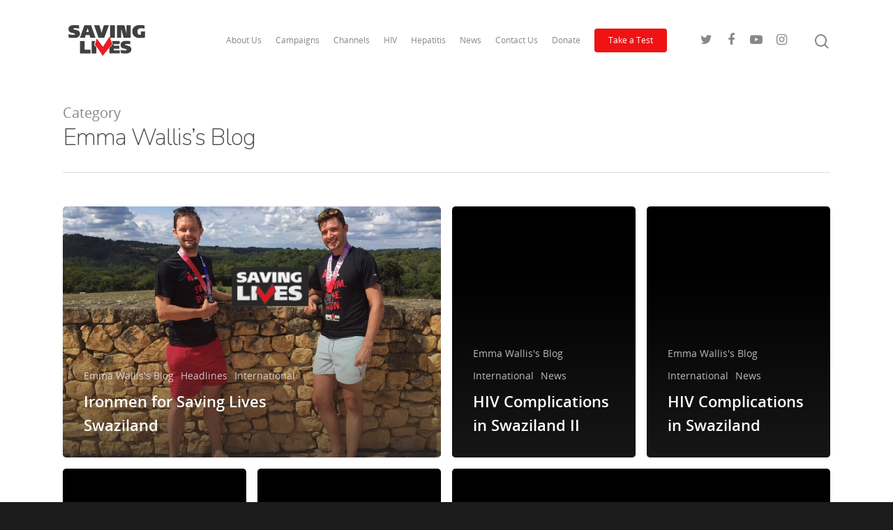

--- FILE ---
content_type: text/html; charset=utf-8
request_url: https://www.google.com/recaptcha/api2/anchor?ar=1&k=6Ld1OIAUAAAAAG5TI4Xp1cZp5mDL0JEY0pMdUG6f&co=aHR0cHM6Ly93d3cuc2F2aW5nbGl2ZXN1ay5jb206NDQz&hl=en&v=PoyoqOPhxBO7pBk68S4YbpHZ&size=invisible&anchor-ms=20000&execute-ms=30000&cb=gu5h7jkw2hyj
body_size: 48690
content:
<!DOCTYPE HTML><html dir="ltr" lang="en"><head><meta http-equiv="Content-Type" content="text/html; charset=UTF-8">
<meta http-equiv="X-UA-Compatible" content="IE=edge">
<title>reCAPTCHA</title>
<style type="text/css">
/* cyrillic-ext */
@font-face {
  font-family: 'Roboto';
  font-style: normal;
  font-weight: 400;
  font-stretch: 100%;
  src: url(//fonts.gstatic.com/s/roboto/v48/KFO7CnqEu92Fr1ME7kSn66aGLdTylUAMa3GUBHMdazTgWw.woff2) format('woff2');
  unicode-range: U+0460-052F, U+1C80-1C8A, U+20B4, U+2DE0-2DFF, U+A640-A69F, U+FE2E-FE2F;
}
/* cyrillic */
@font-face {
  font-family: 'Roboto';
  font-style: normal;
  font-weight: 400;
  font-stretch: 100%;
  src: url(//fonts.gstatic.com/s/roboto/v48/KFO7CnqEu92Fr1ME7kSn66aGLdTylUAMa3iUBHMdazTgWw.woff2) format('woff2');
  unicode-range: U+0301, U+0400-045F, U+0490-0491, U+04B0-04B1, U+2116;
}
/* greek-ext */
@font-face {
  font-family: 'Roboto';
  font-style: normal;
  font-weight: 400;
  font-stretch: 100%;
  src: url(//fonts.gstatic.com/s/roboto/v48/KFO7CnqEu92Fr1ME7kSn66aGLdTylUAMa3CUBHMdazTgWw.woff2) format('woff2');
  unicode-range: U+1F00-1FFF;
}
/* greek */
@font-face {
  font-family: 'Roboto';
  font-style: normal;
  font-weight: 400;
  font-stretch: 100%;
  src: url(//fonts.gstatic.com/s/roboto/v48/KFO7CnqEu92Fr1ME7kSn66aGLdTylUAMa3-UBHMdazTgWw.woff2) format('woff2');
  unicode-range: U+0370-0377, U+037A-037F, U+0384-038A, U+038C, U+038E-03A1, U+03A3-03FF;
}
/* math */
@font-face {
  font-family: 'Roboto';
  font-style: normal;
  font-weight: 400;
  font-stretch: 100%;
  src: url(//fonts.gstatic.com/s/roboto/v48/KFO7CnqEu92Fr1ME7kSn66aGLdTylUAMawCUBHMdazTgWw.woff2) format('woff2');
  unicode-range: U+0302-0303, U+0305, U+0307-0308, U+0310, U+0312, U+0315, U+031A, U+0326-0327, U+032C, U+032F-0330, U+0332-0333, U+0338, U+033A, U+0346, U+034D, U+0391-03A1, U+03A3-03A9, U+03B1-03C9, U+03D1, U+03D5-03D6, U+03F0-03F1, U+03F4-03F5, U+2016-2017, U+2034-2038, U+203C, U+2040, U+2043, U+2047, U+2050, U+2057, U+205F, U+2070-2071, U+2074-208E, U+2090-209C, U+20D0-20DC, U+20E1, U+20E5-20EF, U+2100-2112, U+2114-2115, U+2117-2121, U+2123-214F, U+2190, U+2192, U+2194-21AE, U+21B0-21E5, U+21F1-21F2, U+21F4-2211, U+2213-2214, U+2216-22FF, U+2308-230B, U+2310, U+2319, U+231C-2321, U+2336-237A, U+237C, U+2395, U+239B-23B7, U+23D0, U+23DC-23E1, U+2474-2475, U+25AF, U+25B3, U+25B7, U+25BD, U+25C1, U+25CA, U+25CC, U+25FB, U+266D-266F, U+27C0-27FF, U+2900-2AFF, U+2B0E-2B11, U+2B30-2B4C, U+2BFE, U+3030, U+FF5B, U+FF5D, U+1D400-1D7FF, U+1EE00-1EEFF;
}
/* symbols */
@font-face {
  font-family: 'Roboto';
  font-style: normal;
  font-weight: 400;
  font-stretch: 100%;
  src: url(//fonts.gstatic.com/s/roboto/v48/KFO7CnqEu92Fr1ME7kSn66aGLdTylUAMaxKUBHMdazTgWw.woff2) format('woff2');
  unicode-range: U+0001-000C, U+000E-001F, U+007F-009F, U+20DD-20E0, U+20E2-20E4, U+2150-218F, U+2190, U+2192, U+2194-2199, U+21AF, U+21E6-21F0, U+21F3, U+2218-2219, U+2299, U+22C4-22C6, U+2300-243F, U+2440-244A, U+2460-24FF, U+25A0-27BF, U+2800-28FF, U+2921-2922, U+2981, U+29BF, U+29EB, U+2B00-2BFF, U+4DC0-4DFF, U+FFF9-FFFB, U+10140-1018E, U+10190-1019C, U+101A0, U+101D0-101FD, U+102E0-102FB, U+10E60-10E7E, U+1D2C0-1D2D3, U+1D2E0-1D37F, U+1F000-1F0FF, U+1F100-1F1AD, U+1F1E6-1F1FF, U+1F30D-1F30F, U+1F315, U+1F31C, U+1F31E, U+1F320-1F32C, U+1F336, U+1F378, U+1F37D, U+1F382, U+1F393-1F39F, U+1F3A7-1F3A8, U+1F3AC-1F3AF, U+1F3C2, U+1F3C4-1F3C6, U+1F3CA-1F3CE, U+1F3D4-1F3E0, U+1F3ED, U+1F3F1-1F3F3, U+1F3F5-1F3F7, U+1F408, U+1F415, U+1F41F, U+1F426, U+1F43F, U+1F441-1F442, U+1F444, U+1F446-1F449, U+1F44C-1F44E, U+1F453, U+1F46A, U+1F47D, U+1F4A3, U+1F4B0, U+1F4B3, U+1F4B9, U+1F4BB, U+1F4BF, U+1F4C8-1F4CB, U+1F4D6, U+1F4DA, U+1F4DF, U+1F4E3-1F4E6, U+1F4EA-1F4ED, U+1F4F7, U+1F4F9-1F4FB, U+1F4FD-1F4FE, U+1F503, U+1F507-1F50B, U+1F50D, U+1F512-1F513, U+1F53E-1F54A, U+1F54F-1F5FA, U+1F610, U+1F650-1F67F, U+1F687, U+1F68D, U+1F691, U+1F694, U+1F698, U+1F6AD, U+1F6B2, U+1F6B9-1F6BA, U+1F6BC, U+1F6C6-1F6CF, U+1F6D3-1F6D7, U+1F6E0-1F6EA, U+1F6F0-1F6F3, U+1F6F7-1F6FC, U+1F700-1F7FF, U+1F800-1F80B, U+1F810-1F847, U+1F850-1F859, U+1F860-1F887, U+1F890-1F8AD, U+1F8B0-1F8BB, U+1F8C0-1F8C1, U+1F900-1F90B, U+1F93B, U+1F946, U+1F984, U+1F996, U+1F9E9, U+1FA00-1FA6F, U+1FA70-1FA7C, U+1FA80-1FA89, U+1FA8F-1FAC6, U+1FACE-1FADC, U+1FADF-1FAE9, U+1FAF0-1FAF8, U+1FB00-1FBFF;
}
/* vietnamese */
@font-face {
  font-family: 'Roboto';
  font-style: normal;
  font-weight: 400;
  font-stretch: 100%;
  src: url(//fonts.gstatic.com/s/roboto/v48/KFO7CnqEu92Fr1ME7kSn66aGLdTylUAMa3OUBHMdazTgWw.woff2) format('woff2');
  unicode-range: U+0102-0103, U+0110-0111, U+0128-0129, U+0168-0169, U+01A0-01A1, U+01AF-01B0, U+0300-0301, U+0303-0304, U+0308-0309, U+0323, U+0329, U+1EA0-1EF9, U+20AB;
}
/* latin-ext */
@font-face {
  font-family: 'Roboto';
  font-style: normal;
  font-weight: 400;
  font-stretch: 100%;
  src: url(//fonts.gstatic.com/s/roboto/v48/KFO7CnqEu92Fr1ME7kSn66aGLdTylUAMa3KUBHMdazTgWw.woff2) format('woff2');
  unicode-range: U+0100-02BA, U+02BD-02C5, U+02C7-02CC, U+02CE-02D7, U+02DD-02FF, U+0304, U+0308, U+0329, U+1D00-1DBF, U+1E00-1E9F, U+1EF2-1EFF, U+2020, U+20A0-20AB, U+20AD-20C0, U+2113, U+2C60-2C7F, U+A720-A7FF;
}
/* latin */
@font-face {
  font-family: 'Roboto';
  font-style: normal;
  font-weight: 400;
  font-stretch: 100%;
  src: url(//fonts.gstatic.com/s/roboto/v48/KFO7CnqEu92Fr1ME7kSn66aGLdTylUAMa3yUBHMdazQ.woff2) format('woff2');
  unicode-range: U+0000-00FF, U+0131, U+0152-0153, U+02BB-02BC, U+02C6, U+02DA, U+02DC, U+0304, U+0308, U+0329, U+2000-206F, U+20AC, U+2122, U+2191, U+2193, U+2212, U+2215, U+FEFF, U+FFFD;
}
/* cyrillic-ext */
@font-face {
  font-family: 'Roboto';
  font-style: normal;
  font-weight: 500;
  font-stretch: 100%;
  src: url(//fonts.gstatic.com/s/roboto/v48/KFO7CnqEu92Fr1ME7kSn66aGLdTylUAMa3GUBHMdazTgWw.woff2) format('woff2');
  unicode-range: U+0460-052F, U+1C80-1C8A, U+20B4, U+2DE0-2DFF, U+A640-A69F, U+FE2E-FE2F;
}
/* cyrillic */
@font-face {
  font-family: 'Roboto';
  font-style: normal;
  font-weight: 500;
  font-stretch: 100%;
  src: url(//fonts.gstatic.com/s/roboto/v48/KFO7CnqEu92Fr1ME7kSn66aGLdTylUAMa3iUBHMdazTgWw.woff2) format('woff2');
  unicode-range: U+0301, U+0400-045F, U+0490-0491, U+04B0-04B1, U+2116;
}
/* greek-ext */
@font-face {
  font-family: 'Roboto';
  font-style: normal;
  font-weight: 500;
  font-stretch: 100%;
  src: url(//fonts.gstatic.com/s/roboto/v48/KFO7CnqEu92Fr1ME7kSn66aGLdTylUAMa3CUBHMdazTgWw.woff2) format('woff2');
  unicode-range: U+1F00-1FFF;
}
/* greek */
@font-face {
  font-family: 'Roboto';
  font-style: normal;
  font-weight: 500;
  font-stretch: 100%;
  src: url(//fonts.gstatic.com/s/roboto/v48/KFO7CnqEu92Fr1ME7kSn66aGLdTylUAMa3-UBHMdazTgWw.woff2) format('woff2');
  unicode-range: U+0370-0377, U+037A-037F, U+0384-038A, U+038C, U+038E-03A1, U+03A3-03FF;
}
/* math */
@font-face {
  font-family: 'Roboto';
  font-style: normal;
  font-weight: 500;
  font-stretch: 100%;
  src: url(//fonts.gstatic.com/s/roboto/v48/KFO7CnqEu92Fr1ME7kSn66aGLdTylUAMawCUBHMdazTgWw.woff2) format('woff2');
  unicode-range: U+0302-0303, U+0305, U+0307-0308, U+0310, U+0312, U+0315, U+031A, U+0326-0327, U+032C, U+032F-0330, U+0332-0333, U+0338, U+033A, U+0346, U+034D, U+0391-03A1, U+03A3-03A9, U+03B1-03C9, U+03D1, U+03D5-03D6, U+03F0-03F1, U+03F4-03F5, U+2016-2017, U+2034-2038, U+203C, U+2040, U+2043, U+2047, U+2050, U+2057, U+205F, U+2070-2071, U+2074-208E, U+2090-209C, U+20D0-20DC, U+20E1, U+20E5-20EF, U+2100-2112, U+2114-2115, U+2117-2121, U+2123-214F, U+2190, U+2192, U+2194-21AE, U+21B0-21E5, U+21F1-21F2, U+21F4-2211, U+2213-2214, U+2216-22FF, U+2308-230B, U+2310, U+2319, U+231C-2321, U+2336-237A, U+237C, U+2395, U+239B-23B7, U+23D0, U+23DC-23E1, U+2474-2475, U+25AF, U+25B3, U+25B7, U+25BD, U+25C1, U+25CA, U+25CC, U+25FB, U+266D-266F, U+27C0-27FF, U+2900-2AFF, U+2B0E-2B11, U+2B30-2B4C, U+2BFE, U+3030, U+FF5B, U+FF5D, U+1D400-1D7FF, U+1EE00-1EEFF;
}
/* symbols */
@font-face {
  font-family: 'Roboto';
  font-style: normal;
  font-weight: 500;
  font-stretch: 100%;
  src: url(//fonts.gstatic.com/s/roboto/v48/KFO7CnqEu92Fr1ME7kSn66aGLdTylUAMaxKUBHMdazTgWw.woff2) format('woff2');
  unicode-range: U+0001-000C, U+000E-001F, U+007F-009F, U+20DD-20E0, U+20E2-20E4, U+2150-218F, U+2190, U+2192, U+2194-2199, U+21AF, U+21E6-21F0, U+21F3, U+2218-2219, U+2299, U+22C4-22C6, U+2300-243F, U+2440-244A, U+2460-24FF, U+25A0-27BF, U+2800-28FF, U+2921-2922, U+2981, U+29BF, U+29EB, U+2B00-2BFF, U+4DC0-4DFF, U+FFF9-FFFB, U+10140-1018E, U+10190-1019C, U+101A0, U+101D0-101FD, U+102E0-102FB, U+10E60-10E7E, U+1D2C0-1D2D3, U+1D2E0-1D37F, U+1F000-1F0FF, U+1F100-1F1AD, U+1F1E6-1F1FF, U+1F30D-1F30F, U+1F315, U+1F31C, U+1F31E, U+1F320-1F32C, U+1F336, U+1F378, U+1F37D, U+1F382, U+1F393-1F39F, U+1F3A7-1F3A8, U+1F3AC-1F3AF, U+1F3C2, U+1F3C4-1F3C6, U+1F3CA-1F3CE, U+1F3D4-1F3E0, U+1F3ED, U+1F3F1-1F3F3, U+1F3F5-1F3F7, U+1F408, U+1F415, U+1F41F, U+1F426, U+1F43F, U+1F441-1F442, U+1F444, U+1F446-1F449, U+1F44C-1F44E, U+1F453, U+1F46A, U+1F47D, U+1F4A3, U+1F4B0, U+1F4B3, U+1F4B9, U+1F4BB, U+1F4BF, U+1F4C8-1F4CB, U+1F4D6, U+1F4DA, U+1F4DF, U+1F4E3-1F4E6, U+1F4EA-1F4ED, U+1F4F7, U+1F4F9-1F4FB, U+1F4FD-1F4FE, U+1F503, U+1F507-1F50B, U+1F50D, U+1F512-1F513, U+1F53E-1F54A, U+1F54F-1F5FA, U+1F610, U+1F650-1F67F, U+1F687, U+1F68D, U+1F691, U+1F694, U+1F698, U+1F6AD, U+1F6B2, U+1F6B9-1F6BA, U+1F6BC, U+1F6C6-1F6CF, U+1F6D3-1F6D7, U+1F6E0-1F6EA, U+1F6F0-1F6F3, U+1F6F7-1F6FC, U+1F700-1F7FF, U+1F800-1F80B, U+1F810-1F847, U+1F850-1F859, U+1F860-1F887, U+1F890-1F8AD, U+1F8B0-1F8BB, U+1F8C0-1F8C1, U+1F900-1F90B, U+1F93B, U+1F946, U+1F984, U+1F996, U+1F9E9, U+1FA00-1FA6F, U+1FA70-1FA7C, U+1FA80-1FA89, U+1FA8F-1FAC6, U+1FACE-1FADC, U+1FADF-1FAE9, U+1FAF0-1FAF8, U+1FB00-1FBFF;
}
/* vietnamese */
@font-face {
  font-family: 'Roboto';
  font-style: normal;
  font-weight: 500;
  font-stretch: 100%;
  src: url(//fonts.gstatic.com/s/roboto/v48/KFO7CnqEu92Fr1ME7kSn66aGLdTylUAMa3OUBHMdazTgWw.woff2) format('woff2');
  unicode-range: U+0102-0103, U+0110-0111, U+0128-0129, U+0168-0169, U+01A0-01A1, U+01AF-01B0, U+0300-0301, U+0303-0304, U+0308-0309, U+0323, U+0329, U+1EA0-1EF9, U+20AB;
}
/* latin-ext */
@font-face {
  font-family: 'Roboto';
  font-style: normal;
  font-weight: 500;
  font-stretch: 100%;
  src: url(//fonts.gstatic.com/s/roboto/v48/KFO7CnqEu92Fr1ME7kSn66aGLdTylUAMa3KUBHMdazTgWw.woff2) format('woff2');
  unicode-range: U+0100-02BA, U+02BD-02C5, U+02C7-02CC, U+02CE-02D7, U+02DD-02FF, U+0304, U+0308, U+0329, U+1D00-1DBF, U+1E00-1E9F, U+1EF2-1EFF, U+2020, U+20A0-20AB, U+20AD-20C0, U+2113, U+2C60-2C7F, U+A720-A7FF;
}
/* latin */
@font-face {
  font-family: 'Roboto';
  font-style: normal;
  font-weight: 500;
  font-stretch: 100%;
  src: url(//fonts.gstatic.com/s/roboto/v48/KFO7CnqEu92Fr1ME7kSn66aGLdTylUAMa3yUBHMdazQ.woff2) format('woff2');
  unicode-range: U+0000-00FF, U+0131, U+0152-0153, U+02BB-02BC, U+02C6, U+02DA, U+02DC, U+0304, U+0308, U+0329, U+2000-206F, U+20AC, U+2122, U+2191, U+2193, U+2212, U+2215, U+FEFF, U+FFFD;
}
/* cyrillic-ext */
@font-face {
  font-family: 'Roboto';
  font-style: normal;
  font-weight: 900;
  font-stretch: 100%;
  src: url(//fonts.gstatic.com/s/roboto/v48/KFO7CnqEu92Fr1ME7kSn66aGLdTylUAMa3GUBHMdazTgWw.woff2) format('woff2');
  unicode-range: U+0460-052F, U+1C80-1C8A, U+20B4, U+2DE0-2DFF, U+A640-A69F, U+FE2E-FE2F;
}
/* cyrillic */
@font-face {
  font-family: 'Roboto';
  font-style: normal;
  font-weight: 900;
  font-stretch: 100%;
  src: url(//fonts.gstatic.com/s/roboto/v48/KFO7CnqEu92Fr1ME7kSn66aGLdTylUAMa3iUBHMdazTgWw.woff2) format('woff2');
  unicode-range: U+0301, U+0400-045F, U+0490-0491, U+04B0-04B1, U+2116;
}
/* greek-ext */
@font-face {
  font-family: 'Roboto';
  font-style: normal;
  font-weight: 900;
  font-stretch: 100%;
  src: url(//fonts.gstatic.com/s/roboto/v48/KFO7CnqEu92Fr1ME7kSn66aGLdTylUAMa3CUBHMdazTgWw.woff2) format('woff2');
  unicode-range: U+1F00-1FFF;
}
/* greek */
@font-face {
  font-family: 'Roboto';
  font-style: normal;
  font-weight: 900;
  font-stretch: 100%;
  src: url(//fonts.gstatic.com/s/roboto/v48/KFO7CnqEu92Fr1ME7kSn66aGLdTylUAMa3-UBHMdazTgWw.woff2) format('woff2');
  unicode-range: U+0370-0377, U+037A-037F, U+0384-038A, U+038C, U+038E-03A1, U+03A3-03FF;
}
/* math */
@font-face {
  font-family: 'Roboto';
  font-style: normal;
  font-weight: 900;
  font-stretch: 100%;
  src: url(//fonts.gstatic.com/s/roboto/v48/KFO7CnqEu92Fr1ME7kSn66aGLdTylUAMawCUBHMdazTgWw.woff2) format('woff2');
  unicode-range: U+0302-0303, U+0305, U+0307-0308, U+0310, U+0312, U+0315, U+031A, U+0326-0327, U+032C, U+032F-0330, U+0332-0333, U+0338, U+033A, U+0346, U+034D, U+0391-03A1, U+03A3-03A9, U+03B1-03C9, U+03D1, U+03D5-03D6, U+03F0-03F1, U+03F4-03F5, U+2016-2017, U+2034-2038, U+203C, U+2040, U+2043, U+2047, U+2050, U+2057, U+205F, U+2070-2071, U+2074-208E, U+2090-209C, U+20D0-20DC, U+20E1, U+20E5-20EF, U+2100-2112, U+2114-2115, U+2117-2121, U+2123-214F, U+2190, U+2192, U+2194-21AE, U+21B0-21E5, U+21F1-21F2, U+21F4-2211, U+2213-2214, U+2216-22FF, U+2308-230B, U+2310, U+2319, U+231C-2321, U+2336-237A, U+237C, U+2395, U+239B-23B7, U+23D0, U+23DC-23E1, U+2474-2475, U+25AF, U+25B3, U+25B7, U+25BD, U+25C1, U+25CA, U+25CC, U+25FB, U+266D-266F, U+27C0-27FF, U+2900-2AFF, U+2B0E-2B11, U+2B30-2B4C, U+2BFE, U+3030, U+FF5B, U+FF5D, U+1D400-1D7FF, U+1EE00-1EEFF;
}
/* symbols */
@font-face {
  font-family: 'Roboto';
  font-style: normal;
  font-weight: 900;
  font-stretch: 100%;
  src: url(//fonts.gstatic.com/s/roboto/v48/KFO7CnqEu92Fr1ME7kSn66aGLdTylUAMaxKUBHMdazTgWw.woff2) format('woff2');
  unicode-range: U+0001-000C, U+000E-001F, U+007F-009F, U+20DD-20E0, U+20E2-20E4, U+2150-218F, U+2190, U+2192, U+2194-2199, U+21AF, U+21E6-21F0, U+21F3, U+2218-2219, U+2299, U+22C4-22C6, U+2300-243F, U+2440-244A, U+2460-24FF, U+25A0-27BF, U+2800-28FF, U+2921-2922, U+2981, U+29BF, U+29EB, U+2B00-2BFF, U+4DC0-4DFF, U+FFF9-FFFB, U+10140-1018E, U+10190-1019C, U+101A0, U+101D0-101FD, U+102E0-102FB, U+10E60-10E7E, U+1D2C0-1D2D3, U+1D2E0-1D37F, U+1F000-1F0FF, U+1F100-1F1AD, U+1F1E6-1F1FF, U+1F30D-1F30F, U+1F315, U+1F31C, U+1F31E, U+1F320-1F32C, U+1F336, U+1F378, U+1F37D, U+1F382, U+1F393-1F39F, U+1F3A7-1F3A8, U+1F3AC-1F3AF, U+1F3C2, U+1F3C4-1F3C6, U+1F3CA-1F3CE, U+1F3D4-1F3E0, U+1F3ED, U+1F3F1-1F3F3, U+1F3F5-1F3F7, U+1F408, U+1F415, U+1F41F, U+1F426, U+1F43F, U+1F441-1F442, U+1F444, U+1F446-1F449, U+1F44C-1F44E, U+1F453, U+1F46A, U+1F47D, U+1F4A3, U+1F4B0, U+1F4B3, U+1F4B9, U+1F4BB, U+1F4BF, U+1F4C8-1F4CB, U+1F4D6, U+1F4DA, U+1F4DF, U+1F4E3-1F4E6, U+1F4EA-1F4ED, U+1F4F7, U+1F4F9-1F4FB, U+1F4FD-1F4FE, U+1F503, U+1F507-1F50B, U+1F50D, U+1F512-1F513, U+1F53E-1F54A, U+1F54F-1F5FA, U+1F610, U+1F650-1F67F, U+1F687, U+1F68D, U+1F691, U+1F694, U+1F698, U+1F6AD, U+1F6B2, U+1F6B9-1F6BA, U+1F6BC, U+1F6C6-1F6CF, U+1F6D3-1F6D7, U+1F6E0-1F6EA, U+1F6F0-1F6F3, U+1F6F7-1F6FC, U+1F700-1F7FF, U+1F800-1F80B, U+1F810-1F847, U+1F850-1F859, U+1F860-1F887, U+1F890-1F8AD, U+1F8B0-1F8BB, U+1F8C0-1F8C1, U+1F900-1F90B, U+1F93B, U+1F946, U+1F984, U+1F996, U+1F9E9, U+1FA00-1FA6F, U+1FA70-1FA7C, U+1FA80-1FA89, U+1FA8F-1FAC6, U+1FACE-1FADC, U+1FADF-1FAE9, U+1FAF0-1FAF8, U+1FB00-1FBFF;
}
/* vietnamese */
@font-face {
  font-family: 'Roboto';
  font-style: normal;
  font-weight: 900;
  font-stretch: 100%;
  src: url(//fonts.gstatic.com/s/roboto/v48/KFO7CnqEu92Fr1ME7kSn66aGLdTylUAMa3OUBHMdazTgWw.woff2) format('woff2');
  unicode-range: U+0102-0103, U+0110-0111, U+0128-0129, U+0168-0169, U+01A0-01A1, U+01AF-01B0, U+0300-0301, U+0303-0304, U+0308-0309, U+0323, U+0329, U+1EA0-1EF9, U+20AB;
}
/* latin-ext */
@font-face {
  font-family: 'Roboto';
  font-style: normal;
  font-weight: 900;
  font-stretch: 100%;
  src: url(//fonts.gstatic.com/s/roboto/v48/KFO7CnqEu92Fr1ME7kSn66aGLdTylUAMa3KUBHMdazTgWw.woff2) format('woff2');
  unicode-range: U+0100-02BA, U+02BD-02C5, U+02C7-02CC, U+02CE-02D7, U+02DD-02FF, U+0304, U+0308, U+0329, U+1D00-1DBF, U+1E00-1E9F, U+1EF2-1EFF, U+2020, U+20A0-20AB, U+20AD-20C0, U+2113, U+2C60-2C7F, U+A720-A7FF;
}
/* latin */
@font-face {
  font-family: 'Roboto';
  font-style: normal;
  font-weight: 900;
  font-stretch: 100%;
  src: url(//fonts.gstatic.com/s/roboto/v48/KFO7CnqEu92Fr1ME7kSn66aGLdTylUAMa3yUBHMdazQ.woff2) format('woff2');
  unicode-range: U+0000-00FF, U+0131, U+0152-0153, U+02BB-02BC, U+02C6, U+02DA, U+02DC, U+0304, U+0308, U+0329, U+2000-206F, U+20AC, U+2122, U+2191, U+2193, U+2212, U+2215, U+FEFF, U+FFFD;
}

</style>
<link rel="stylesheet" type="text/css" href="https://www.gstatic.com/recaptcha/releases/PoyoqOPhxBO7pBk68S4YbpHZ/styles__ltr.css">
<script nonce="r9iu6xlUcSm5BVMHRs6iWg" type="text/javascript">window['__recaptcha_api'] = 'https://www.google.com/recaptcha/api2/';</script>
<script type="text/javascript" src="https://www.gstatic.com/recaptcha/releases/PoyoqOPhxBO7pBk68S4YbpHZ/recaptcha__en.js" nonce="r9iu6xlUcSm5BVMHRs6iWg">
      
    </script></head>
<body><div id="rc-anchor-alert" class="rc-anchor-alert"></div>
<input type="hidden" id="recaptcha-token" value="[base64]">
<script type="text/javascript" nonce="r9iu6xlUcSm5BVMHRs6iWg">
      recaptcha.anchor.Main.init("[\x22ainput\x22,[\x22bgdata\x22,\x22\x22,\[base64]/[base64]/MjU1Ong/[base64]/[base64]/[base64]/[base64]/[base64]/[base64]/[base64]/[base64]/[base64]/[base64]/[base64]/[base64]/[base64]/[base64]/[base64]\\u003d\x22,\[base64]\\u003d\x22,\x22wpQrX2jClcO2wqbCp8Oaf8O9dErDqRN+wo0qw5JDAgDCn8KjJsO8w4UmaMOoc0PCjMOGwr7CgAI0w7x5Z8KXwqpJY8KKd2Rpw7A4wpPCrsOjwoNuwqYKw5UDSXTCosKawqzCp8Opwo4aJsO+w7bDnXI5wpvDh8OCwrLDlGUuFcKCwp8MEDFoIcOCw4/Ds8KIwqxOeCxow4URw6HCgw/CsCVgccOJw73CpQbCsMKvecO6bsOjwpFCwrhhAzEKw57CnnXCjsO0LsObw5BEw4NXLsOmwrxwwrXDlDhSFQgSSk9sw5NxQMKww5dlw47DisOqw6Qww7DDpmrCsMK6wpnDhTXDrDUzw74AMnXDjUJcw6fDm2fCnB/[base64]/[base64]/MhpVe8OLw6XCk8OhEMKjJj/CrMKtP8Kcwq7DgsOrw5Yzw5zDmMOmwoBMEjoAwrPDgsO3f1jDq8OsScOXwqEkb8O7TUN0cSjDi8KVb8KQwrfCucOEfn/CvDfDi3nCowZsT8OtI8OfwpzDu8OPwrFOwodoeGhtNsOawp0SPcO/WzzCr8KwfnzDrCkXUExAJXbClMK6woQZMTjCmcKBR1rDnj/CtMKQw5NbPMOPwr7Cp8KNcMOdJnHDl8Kcwqcwwp3CmcK3w4TDjlLCr1A3w4k3woAjw4XCuMKPwrPDscOkSMK7PsO5w49QwrTDu8K4wptew4TCmDtOB8KjC8OKWkfCqcK2L2zCisOkw4YAw4x3w7UcOcODT8Kqw70aw63Cn2/DmsKVwpXClsOlNxwEw4IqXMKfesK0dMKaZMOVcTnCpz8Lwq3DnMOnwojCukZdY8KnXUkfRsOFw5p9woJ2E3rDiwRnw7Rrw4PCscKQw6kGMMO0wr/Ch8ONOn/CscKQw4AMw4x2w4IAMMKPw6Nzw5NMGh3DqzDCn8KLw7UHw6omw43CuMKbO8KLXT7DpsOSF8OPPWrCrMKmEADDiG5AbSbDgh/Dq3EqX8OVLcKSwr3DosKHX8KqwqoOw7seQmcowpUxw6/CksO1csK7w4ImwqYIFsKDwrXCvcOUwqkCGMKcw7p2wrbCvVzCpsO9w4bDgsKKw653GcK9ccKSwq7DmDXCrcOtwoQWCSFVW1nCscKOYmInAsKuYWfCrcO/wrDDjREhw4LDgVfDjGTCgT59IcK4wp/ChkImwqDCpRRuwqTCp2/[base64]/DsFDDrsKPAcOew7gSUMODbcOfw6pUw58ywq7CgsKWUXrDgzvCvzUgwobCv3nCl8O9S8OowrsLXMOvQxVYwookfcO0PAgudW99wp/[base64]/[base64]/w7/CmjEAw5fClsK7EcKSLzvDv2MgwqfDkcKBwobDrcKxw4lsBMOTw5I7FcKaL3I3wo3DjRcCbFYEOBPDu2bDlzZRUz3Cm8ORw79FUMK7Cg9hw7dGZMOCwpR+w7bCpiM0asOfwqFVasKrwqpUTUtpw6Y/wqYiwprDvsKKw6/Dj19Qw4Qlw4rDrj4ZZsO9wrlZR8KbMmzCuBjDk2g9UsK6aUHCsDdsMMKXKsKvw5LCgyLDikVfwqE2wp95w71Kw7TDqMOTw43DsMKTWwPDuA4meWZ5NDAswrh6wqprwr1jw5NTJA7ClA/Ct8KSwqklw6Ryw4/ClWwOw6jCgAfDvcK4w6/CknHCtjLChsONPz9vEMOlw79Rwo3ClsOIwroywr5Vw6shasO+wp3DjcKiL3TCtsORwrsUw67Dtzhbw6zCisKxf1wTf07CnWJLPcOrb2bCocKWwpzClnLCtcOSw5PDjsKvwqoRbcOUesKYGcOkwqbDkWpTwrB3wo7CgmE/[base64]/DvcOVVTjDnE/DkMKMAn4Jw7/CjsKyw6PCn8OmwqLCvn8lw67CjhvCt8OrGXleRRYLwozDisOlw4nCncKsw6o1diAkfG0zwrfCqWHDg1LCncOew5vDrsKlU2/[base64]/[base64]/EitvX8KoGCHDumvDk8Kpw6txwqnCnsKew63Cj8K9eEMMwqldScOzATzDvcKKwrlzdQ5AwoLCtBPDny9ODcOHwqldwo0VX8OwRsO8wrPDoWUPVhxWXEzDmATChnPCg8OtwqrDmcKwB8KrXGBawrnCnRQ7GMK/w43CqXYpJ2fDoABUwo12C8OxLinDmcOqI8K+cCVWRCE7YcOKJy/CmcO2w5ItN144woTDoEEZwr7DpsOJEyIQTkFWw6NKw7XCj8KYw6vDl1HDscOjVcOWw4rDjX7DiFrCqF5mZsOqDTXDj8K/MsKYw5dRw6fCgxPChMO4w4FMw7o/[base64]/wpTDu8KqwqHCiMK8DsK/[base64]/w6MPHcO7csKEfcOGLsKdwoF2wqIXwq/Ck00QwpvDhX1zwpPCszFww6LClm9mKk1zeMOrw54TEsK5EcOod8O9BMO9SzMmwolmKDPDqMOPwpXDpX3CnHkWw5h/PcOiLsKNworDk2NZRMOdw4PCsjlcw4DCocOQwpRWw5HCs8KBABrCrsOrYiAkw7TDi8OEwolkwpM/[base64]/Cn2M4wo8+QMOsEHJNwrFnOG7DmcKzw5JDwo5cQ3bDnl4lc8KBw6JiIsOlaVXDrcO2w5zDsh7DjcKfwp9ow5gzWMO/V8OPwpfDvcK8OUDCqMObw5HDl8OwHQ7CkHzDjwVfwpY/wo/CmsOcYlbChCPCjcK2InTCp8KOwq9/[base64]/DnMKeVcOpPcOIwqXDjg3ChyZhSnHCpnECwqfCkjZEcMKvE8KtMHnDiljCoU48ccOSPMOMwpLCpmYBw4bCm8Kjw6FXDAXDgWxEGj/DmjY7wpbDslbCnGfDtgNPwoASwoLClU10Z20kecKiPEUwLcOAwo0owqYDw5AxwrAuQjjCnxVbNcOiVcOSw4HClsODw5LCuXQHV8OWw5wxScKVKng+cHoTwqs6w4lSwp/DiMKTE8O4w4XDvcOXHT8PDgnDlsO1wqJxw4R1wr3DmjHCmcKBwpImwqTCvybCkcORPhs4HnzCmMOgcBZMw4fDnBXDg8OJw7Y7IgMFwq4jC8KUR8OzwrEpwo8mPsKnw5PDo8ORQsKUw6JxMwjCqGxtMcOGShPDoyMWwrjDkj8Pw5lBYsKfWhzDui/DgMODP1TCqkx7w55yfMOlAsK7LAkVahbDpHfCpMKGEmHCnEHCuERLOsO3wo8Mw5TDjMK1Xi84CWBPRMOCw4zDqsKUwoLDiFY/w5o0bmPDi8OfKXrDo8KwwolKc8OmwoXDkS0wV8O2HnfDt3XCgMK6VW1uw5FrH2DDlgxXwo3Crw3Dnltbw5ksw77DpnZQLMOgRcOqwrhywoRLw5B2wqPCiMK9wqjCgy/[base64]/DlT7CnMKqH1bDo8OTwqBTasOGwoHChsO1w77CiMOkwq3Cum/[base64]/DivCmsONaDFJwrd1wrxaJcKAw74Aw5MOwpfDkU7DrMOibMKGwocNwqVww6bCoi8fw6bDtVvCvcOPw4JqYgt2w6TDvT9ewoVUSMOnwrnCmG9gw4XDrcOeHsKOLWHCugzCg3lqw4JQwpA6EcODdj9EwpjCmMOCwpnDlMO+wp/ChcOCCMK1QMKiwoHCqcK5wqPDj8KDbMO1wq0TwpwsUsKKw7/Cg8O5wprDqMKNw6PDrjoywqTDqkpnWHXCsxHCp15Ww7vCm8KvcsOowrXDjsK0wooyWG7Cp0DCvsKUwo/[base64]/CrcKhwrsaQmMvR8OSLVHCg8KnV1bCp8O6F8KmVgzCgRcXH8Kdwq/[base64]/CocKqZFdAFwDDhMOhw7rDiMOww7vDl8KewqU8PnXDpcO9IMONw7DChyhKesO/w79OPzrDqMO8wqbDjhLDv8KsbBbDkAzColtpXcKVIwPDqcKFw4ckwqPDkG4RIUgEO8OfwpxJV8KCwqAgRgfDpMKbf0/Dk8OHw4lKw7DDvsKrw7FaVigmw7DDojZdw6lrWSkJwpzDgMKRw43DgcKbwqctwrDCsQQ5woTCtcK6FcKyw7hOLcOnAhHDoVDCksK3w4bCjF5aQ8Obw4QRVlYEfn/CssKeTinDucKswpoQw6MQdmvDoDsewrHDm8K/w4TCl8Kbw4trW1MGAV8PYhvCn8O6Ax92w47Cjl7Cn1sqw5ALw7sqwqHDhsOcwpwaw6TCn8KSwo7DrinDiTzDim9kwoFbEGrClcOlw47Cl8K/w4jCs8O/ccKlR8Oew5HCn0HClMKQw4FVwqTCm0l+w53DvcK6TBMowpnCjzXDmw/Cm8O9worDsWgjwrFbwonCgsOZeMONQsO9QVNcDgkfbMK6wpJAw7saIGQ2QMOWC0cIPznDkj5becKsKQwKX8KzI1PCpmjCmFA6w5Elw77CiMO6wrNtwr/DqHk6LwZ7wr/CssOrw6HCnBPClAPDmsKqw7Rnw7jCnV97wq7ChinDi8KIw6TCjFwMwpIGw71Zw4LCgW/DuHnCjAfDgMKEdhPDh8Kjw57DuXUuwroWDcKRwph6J8KHesOSw6TCvsOvbwXCssKDw5diw7hjw4bCpnVecVfDkMOHw5PCthFrRcOmw5TCiMKXTGvDvMO0w4N9esOKw7UxOcK2w5FlGMKwTB3CtsKRCcOEagvDqmt9woYaTWTCucOewo/DlcOTwqLDq8OyeWkxwoTDisKawpMzQVfDmcOrZmjDh8OEUH/DmMOGw5wvYsOBMsKFwp8kW1PDssKwwqnDlgLClMKGw5zCjy3Dh8KMwoVyVWM3X2B3wo/CqMOxTy/DkjcxbMOgw4piwqQww7p6Bm3DhsKNHULDrMK5MsOrw6DDvDd/w4HCg1xlwrVRw4/CnBDDvsOGw5YHTMKOw5zDgMOXwoXDq8K5w5sDYD7DmDNFRsKqwrbCoMKgw6bDi8KFw4bCuMKbLsOMe0rCs8Kkw7w/ClRcPsOLFl3Cs8KywrXCh8OYX8K+wrvDjkjDksKqwrPDnlVaw4PCg8KoeMO/a8ORdCMtNMKPfWBTNCbDolt3w68HOVxkVsOPw4XDji7DgF7DvMK+AMOyPsKxwr/CpsKXw6rCvQcXwqt0w54lUXEBwrvDpsK+GG41csOxwq5cG8KLwrzCrRbDtMKDOcKscMK0ccK/d8KTwoZCwp1Sw5Qiw68Ewrc3KTzDgBLCgnFfwrEgw5AIBwDCmsK2w4PCgcO9DFrDkQTDisK9wo7CnwBww5nDscKRHsKKdsO+wrfDoF1Wwq/[base64]/ZjQqNcK3w4LCsMKPfsOaR8O1w5rClsKjB8O/PMKrwpAMw7Anw53CncKpw4tiwptew73CgsKEKsK5XsOOBjjCl8K2wrUeV2jDs8OSQ2vDmwDCtjHCiXMnSR3CkQnDu0VbB3JXSsKfWcKBw4gvHGnCmVhnTcOkLQhwwp5Ew7PDtMKXd8KOwqHCrcKHw5hRw6ZGZcKtKWDCrcOvT8O3w5zDsBbCisOzwqY9CsOUFh/CpMOUClpVKMOqw5jCpwPDpsObHmAxwpnDolvCqsOXwqXDgMO2fw/DqsKUwr3CoHPDoFwCw6zDmcKCwowHw7krwprCm8K6w7zDk17DicKTwobDiUN7wq5hw4klw5jCqcKOQcKEwowLB8OSXcKeSxTCnsK8wqEWw7XCpXnCh3AeBQ7CjD0nwp3Dkj0ZdQ/CsR/[base64]/[base64]/DkxYkUMKgwpZZw4XDvC3DiWrCsgYwFWrDkGHDkFIVw7EgWGbCnMKuw6rCtsOdwqR2DsOGCMOyPcO/W8K5wocWw481A8O/w4ALw5HDvHdPEMOpAMO1O8KsDB3CpsK5NhnCrcKiwoPCrwbCp3IxbcOpwpXClTslcQEuwp/CtcOIwpglw4sSwoDCqDAtw4jDgsO5wrUANFjDicOqDWxzD1DDg8KCw4c8w6puU8Koc33CnmoaTcOhw5LDm1Q/GHkEw7TCuht/wqw0w5zDglvDigY4ZcK6DgXCisOvwqhsRWXDi2TDsiBAw6LDmMOPWcKUw6VTw7vDmcKgFWhzAMORwqzDr8O7dMObbz7DnEs7MsKTw4/[base64]/w4kQw4vDlMKnwrPDkggnwpQmNlvDkTYtwoLDow/Dg0FxwpjDh0fDlCXCiMKiw64nDsOYEsKlw4XCpcKweyJZw7nDocOsdQwWeMKAcirDriUow4DDp0JHXMOAwqVUNzXDmWNyw5PDicO4wpAnwrVGwoTDuMOlwqxoEFDDsjJGwolMw7zCt8OKesKZwr/DgsK6I0tqw44MBcKgDDLDg3YzU07CrsKDegfDsMO7w57DpDNCwpLCmsOPwqQ6w4zCn8Ovw7XCncKvFsOpU2RGbsOswoQHbyjCsMOFwrnCnlzCosOyw7LCtcKFanNUITLCqyPDnMKhByjDrhDDghHCssOtw5VGwqkow6fCjsKEwp/CgMK+dG3DhcKWw7t1KS4SwqkNFMO6D8KLCsKbw5cAw6zDksOpw4oOCMKswofCr30uwpvDlsOaXcK1wq4WdcOybsKcLcOfQ8O0w6zDmX7DqMKKNMK4RT3CigfDlHgVwoVew6LDinHDolbClcKWF8OVSxvDuMOHAcOJWsKJOV/CrcOXwoHCpwd4O8OmVMKEw7jDmDPDucOUwr/[base64]/[base64]/[base64]/DoRDDpMOtfG7Dm8O3PcK4bsOow4QFwqcowqfCiHxOBMOvwpQvasO+w5/[base64]/CkVlgUMKZHlt1YcOIH8KrwqbDhsKwSAjCuHjDrAPCgDN/[base64]/DolpkZsKHHSIhG0PDnkIvHEPDnyfDo8OVwojCv1J/[base64]/[base64]/DisKCw7bCqcOUw58TITbChnPCnMOaGXkpw7rDgMK2MRTCr1zDrxdmw4nCq8OfPBZNFRszwp58w6HCmiRYw5haa8KIwqQYw445w6XCnCB1w7xHwoPDihhLMcKvCcOiHXrDqVJaEMODwpZ7wp7CsjdQwpYJwpMeY8Kawp5nwrLDu8KiwoM2Xm7CpkvCi8OzdA7CnMOlGk/Cs8KfwqA7U0UPBF9ow5sQWcKKJiNyQWgFFMOCLsK5w4sRdCvDokkfw6kBwq9Hw7XCokzCuMO4fX4+QMKcLF51GUnDoRFDc8KKw7cMXMKrYW/CuC0LADzDjsK/[base64]/DumJUJcKmwrIDUwpkwqx5FMKKw7VswojCm8OCwr9aL8OJwrgcN8K8wrjDosKkw4rCqjhFwqfCtCoaOsKcesKJGMO5w5NSwoN8w7R/SwTCgMOoHVvCtcKEFmVGw7rDhAoEWwLDm8KPw4pcw6l1My0sV8KVwofCiz3DiMOqNcK9A8KWWMO/QF7DuMKww67DtjE6w5rDosKGwpzDpDJew67DkcKhwrRIw71rw7zDu1waJ2bCtsOLQcOPw4ldw4fDowrCrFQWw4l+w5nCrjrDgypsPsOmE0PDvcKpBk/DmTsyPcKnw5fDiMK0ccKDFktYw4J9LMO9w4DCscOqw5LChcKyezw+wqvDhgdhDcK3w5LCuy8JOhfDh8KfwrAcw6LDlXpVW8Oqw7jCqGbDmkFfw5/Dv8ODw7DDosOjw6l8IMKlUlNJY8KeTw9PDjxVw7PDhx1iwqBPwo1ow57DpQsUwoDDpHRrwpJ9w5gifQTDk8OywoVUw78NNx9QwrM6w5PCgcOgMQh5VWTDtW/[base64]/w7h1c8OoMXJAwqsiWsOPw4Nxw7kfw7DCoHE8w73CgsO4w5DCncOqHkAyK8OZBRfDqFvDmgdiw6DCvMKxwrDCvj7DksKiCgLDmcKYwpPCtMO6ZRjChEfCn10wwo3DssKVBMKhXMKDw41/wpXDkcOjwrwAw6DCo8KbwqfCkAbDu1N6TsOwwo8yAnXCksKzw4vCicKuwo7CrFfCicO9woDCuC3Dm8OswrLCssKtw4lYLylxKMObwpwVwr1qDsOXWD0yasO0DUrDosOvDcKpw4LDgRbCjDglGyFiw7jDiTNbBl/[base64]/Dvx1kw6HDg8OGwoVHwrLCrWvCi1XCrcKnVcKvGsOSw7Ujwrd0wrfCk8Oca0JfeDzClsKJw699w5XCoCg9w6NdEsKzwr/ClsKIWsOmwqDClsKnwpALw5JUZ2FbwotGOwPCmA/Dv8OtKQ7ChWbDk0BGYcKpw7PDm2Ayw5LCmsKiHgxBw7HDlMKdJMKDC3LDjB/Cqk0uw5JbP2/Cr8OvwpcKfErCtgTDmMOYaETDvcKvVQFKJ8OoKyBhw6rDv8OkUThVw7J+Xjw1w6kvJjrDnMKUw6EtBcODw4TCrcKFCEzCqMOAw7HDoDfDgcO7wpkZw6cKP1rDjMKvLcOoBSnCo8K/DmzCmMOTwrtuSDYvw6Q8KxMqU8Oewq0iwqbCicOYwqZ/[base64]/w5DCiMOfwphtwq4Bwocww5sTw5DCksKFw5rCqcKxRj8MCgAITGpowokgw4vDsMOxw5PCvFnCicONNmoiw5RtcU85w4gNUVTDm27Cigctw49Kw6krw4Qow689w73DmiNIYcO4w5/Dvzk/wp3CjWjCjcOJfMK7wojDvcKSwrfDi8Ogw6HDpBDCuVZiwq/[base64]/Cs0NgFsKXw5Rvw6jDucKNX8KKMz7Cti3CpCXDsW8iG8KOWSfCm8Kqwqphwp0aM8KbwoXCjQzDmMOiAUTCt10cBsK+cMKfI2nCghHCgSTDhkNLUMK8wpbDlhZMOGNVVT5hamp0w5NuDBPDrl3DtsKmw5DCmVMDKXbDvQQ+Cm/[base64]/CqMOFwqN6wpbDmMKcwr/[base64]/[base64]/w53CmcOHEkh8ZmnCpsOyG0RJdhAQXy1Qw7jCiMKTOSzCkcOFL0/CsV5AwoNGwqjDtsKzw6YFW8OPwp8fbBXClsOOwpZQLQfDpCRzw63CscOsw6fCpSzDmHXDnsOGwowaw694eDMbw5HClFPChMK2wqBrw6nCt8OpTMOxw7Fqwo1TwpzDkzXDgMOXHCrDjcOow6DDvMOgesKmw4VGwrQab2gxEUh/AU3DmnNxwqcWw6nCisKMwpHDt8K1A8OCw60uasKnAcKLw6TCoTdIMTzDvknDhmnCjsK3w5/DnsK4wqdfw4BQJzjDlVPCoV3CgE7Dk8Orw5FbKsKawrV8X8KvPsOCLsO/w6XDocK1w5kMw7FCw7LDgmoqw6Blw4PDqCFWJcOeTsKFwqDCjsOuUDQBwoXDvgR1SRttBw/DiMOoZcKCQHMpWsOQAcKYwrLCj8KGw5PDtsKgO1jCicOFd8OXw4rDpsO/Q2fDvWIWw7bDl8OUXDLCtcKxwp3Dt33Cn8K9QMO1UsOwbMKbw4HCssOrJcORwpJSw5BbLcOhw6VFwrwRYExKwrd/w5DDtsOZwrlqw5/CosOOwqBGw5XDpHrCksOswpLDqTkIYMKRwqbDiF9aw5lzXcOfw4IhLsKFDC1Nw5QZScO2FRAxw7AVw7xpwq8CSBoETyjDhcONASfDj0sEw5/Dp8Krw7HDu2DDuk3Ch8KZw6N9w6HDp2ppXMO6w7A/wofDjDnDuCHDpcOBw4HChhPCksOHwp3DqGzDh8OFwozCkcKJwrvDul4sfsOPw4cHw6DCtcOBVDbCo8ONVlzCqjvDmloCwrzDohLDlE7Dt8KcOkHChsKFw7lFYsKeOV03MyzDjlcOwo52Jj3Du2zDiMOpw70pwrJcw5FEHMOXwrReb8KFwrAmKQgZw53CjcO/OMOtNgolwpIxd8KNw6olNB5KwoTDnsKnwpwZd0vCvMOKIcKCwpPCt8KPw5rDqmLCmMKSRH/[base64]/WgXCkRzDgwrDg8Ocw7cfX8K/woDDuV0lHVjCo2LCgsKcwqLDvhA2wrbDhcOePMO2Fmkew7rCpmUJwo9sbsO8w5/[base64]/DgcODUMKSE1rCnsK5w6t1w68CwpDCmMODw554THAATMK0w4k0O8Ozw4AEwrpMwoRWK8KjQl3CocOHB8K/XcO5NjLCgcOUwrvCl8OIRggaw7vDsC0LLx3DgXXDpjYNw47DnijCkyQFXVvCim1Kwp/DnsOcw7PDjg4Vw5PCscOuw5rCtj87I8K2w6Fhwq1oPcOjHRrCtcOXFcKgLn7Cj8KUwpQmwpQEG8KrwobCpzgyw6HDgcOWKA/CiQc3w6IRw7LCpcKEwoUtwqbCnQQTw4I6w5wYMnLCksOQDMOtPMOAGMKFZcOrBVBidi5lSDHCisK8w5XClV9cwrxswqHDosOfbsKVw5DCqzcxwplmTV/[base64]/ChxoIBsKZWgEcwq3Dq8OsKcKfScOZwqVKwrTDqS88wqZka3fDgDxdw7sKQH3Ct8OUN2x2ZwXDlMOKVH3Cin/DvEN8XFMNwqnDuzPCnnVbw7bChSwqwo5fwphyXMKzw69rXBHCusKTw6sjIxwXa8OVw6LDunxXNTjDl0/CnsOBwr1Gw5vDpSjClcOaWsOMwq/Cl8Omw7l5w4Bfw7PDocKdwohgwoBHwpLCgsODOMOBR8KjU1QJdcOow5zCtcOWbsKzw5XCl23DjsKKUizDscOWLhtcwpV9UMO3ZcKVDcOlO8KIwqDDq31IwqtGwrsYwoE9wpjCg8OXwprCiV/[base64]/Coh7Cr3pywqMycm16w4zCusKTWUHDqsOqw6jDoksowrh7w7nDrirDvsKGD8K1w7HDhcOaw4TDjCfDk8OQw6IzIxTDtMOFwrPCiyt5w75iCzrDhg1CasOEw4zDrVF+w5x0AFnDvsO+LkxEMEkOw53CqsOKBUHDvg9mwr0/w5vCnMOpQ8KQAMK5w6dYw4V4MsO9wprCjMK9GVfCnQnDshgrwqnCgA5/P8KCZSp8PEpswqXCtcKoKXFUSRDCs8KOwrhpw5fCjsOPVMO7YcKww6DCogJFNWLCqQxKwqIXw77Cj8OwRBpwwq/DmWsyw6fCo8OOFsOyN8KnVxhvw5bDojbCtXPCuGI0e8Kbw69KWzAKw5t0SCzCvCMUccKFwpbDrQ9Jw7vCnjrCjsO2wrbDhgfDgMKqPMKrw6bCvDfDr8OXwpPCjmfCtBpfwrYRwqgJInvCn8Ogw7/DlMO+UcOQMCfClsOcXQEcw6IseG/DuQfCl3oTMsOANEPDjgbDoMKowovCs8OEK0I7w6/DgsKIwqE/w5gfw4/CsBjCmMKqw6V3w6tcwrJiw4N3Y8KzNWTCpcOnwrTCoMKbZ8OcwqTCvHYQTMK7Ll/CvSJtXcKLDsOfw5RiBGxlwoEWwq7CscOsHV3DssKaa8OPHsOBwofDnw5bBMKGwpI2TVHCtj7DvynCt8K9w5hNQGjDpcKrwpTDgUUResO3w5/[base64]/DqDh+wqzCqMO/[base64]/wrXDp8OdDsK8J8O3TjzClRLCtMOLGcKuaG5aw6vDmsObacOYwpwdHcKdB27ClsOMw7fCi2nCnRxBw6TChcO+wrUgb1BmLMKjLBTCkgfCu38Hwp/Do8Omw4rDmyTDsitDADFWWsKlw6w4EsOvw6xFwpJ/[base64]/CrmPCp1/[base64]/[base64]/e2MZFcO7wojChGg2wqfDlUXCocOUHsOaGCfDmBnCvwDCq8O4Dl7DsRFxwqAkGmBIIMKHw4AgMMKMw4fCklXDj1vDtcKjw53DghVwwojDkVljBsOTwpTDkCvCpQVXw47Cm3kiw7zChsKkQsKRZ8KJw4nDkG5HaXfDrnBGw6dvZz/[base64]/[base64]/[base64]/[base64]/GEE5w7DDoVfDvcOCw4HDkh3Cph0xwo93w6sEdMK2wrrChCswwo7DvznCucKYGcK0w5EmF8K0X3ZiCcKow7pJwp3DvDvDnMOnw4zDl8OdwoInw6XDgH7DvMKQLsKrw4fCq8OQw4fCqm3Cok46Uk/CtA4rw6gJw5rCgDPDiMKkw7XDozpfNsKBw4vDrsKPDsOiwr8Ww5TDssOGw53DicOZwqLDhsOAKzs+RDJcw7JvMMOUMcKQQCh5Xzpaw7nDlcONwpojwpLDqXUvwpACwr/[base64]/A1oBwrjCnB1cwrvDvAB2w5ABwodGMC7Cq8OVwqXCsMKHWzzCvXbCscKVC8Kswo59aDXDjlLDqE8AKMOzw5h0V8KAMyPCtmfDmh9iw6VKKTPDisKkwrMowobDjEPDkDpHNwQhFcOtWyELw6hma8KGw4d/wr8NWA9xw78Nw4bDjMOnMsObw4rDoijDjXUhRUXDj8KhFTFLw7PCkSXCtMKjwrEjaT/[base64]/dsOiLcOjw71LJkRcw5lIJSLCm1B+TcO+TBwaY8K7w4DChgpJRMKNW8KaHcOgIGTCtWvCgsKHwrLCm8Ktw7LDtsO3YcOcwpMfScO6w6lnwpLDlHhRwqs1w5DDsTTCsRYVP8KXE8OWFXpIwqs3O8K2MMO5Kll5Jy3CvkfDohfChhXDs8K/c8KJwrLCuT1kw5cTXsKqKg/CvcOgw51DTXlEw5A7w5hvQMO6wpEWBmPDuTU7w4ZJwoQgck9zw6TDs8Ogcl3ClznCgcKieMK9FcKkeipYd8Ohw6rCn8KzwolKGsKFwrNtVzY7WgjDksOPwopfwqxxEMKOw7cGUhpyHCvDnwxJw5/ClsK/w6fCpWgCw6dlbwfCkcKOJF5twpTCrcKGdT1MMkLDvsOHw4EuwrXDl8K4GmAawpoYY8OuV8OlHgTDqTIKw71Ew7jDi8KVFcOiCjg8w6zCtExOw6TDqMORw4/DvTg7PlDCoMK9wpVrNGwVOcOLD1wxw6Qgw58CTVvCucOmXMOqw7suw5F0w6Ejw5RJwpN0w7bCvlbDj24hBsOXJBkwRcODKsO5UTnCgSkHdG5bZCk0EcOtwqpqw44kwoTDksOlfMKAJ8O0w5zCmMOHdmrDlcKAw6DDkQMnwoFzw7LCtMK/AcKYDsOZERNkwq1MWsOmClESwrHDtT/Crllnwq9jMjnDt8KgO2tCXB3DhcO4wrQrKsOXw4LChsOTwp3DghwAe1XCk8K9wp7CgV47wpbDncOowoYJwqrDssK9wqDCvsKySm4dwrzCmwHDu10kw7TDg8KBw5Vsc8KJwpBLGsKAwrYgbsKEwqbDtcKJd8OhOMKTw4fCmXTDjMKcw7EhaMOQNMKqJsOMw6/[base64]/w5DCmFbDlsOPwrjDtcKfP8OTw7HDgBlGw4RAcMKrw43DpCAwRnPDhAN7w7/CmMKEc8OJw4vDg8K1N8Kmw6dPdMK3MMK1PsK1N1o+wpVFwrZgwohUwp7DmXdHwodOSWbCuVM4w53ChMOKDDIpYWYoaDzDkMONwo7DhyxQw4clCxhVP384wpE5VEAGH1sBMELDlxJhw7fCtAvCu8KXw7HCv3A/fVM4wr3Cm0jDv8OGwrVzw6AdwqbDmcKswq58C13CocOkwq4lwqA0woHDt8OAw5fDoV5JdyV/w5BdCVI9QyHDh8KqwqwybUNXYW8KwrnDlmDCsn3CnB7DtyPDscKZSDJPw6nCvB9Gw53ClcOeEBvDlsOPesKfwoZ0AMKQw4xJOjDDmGzDnkLClBlpwpkjwqR5V8KpwroZwpAbdD4Cw5TCqzvDpGAxw75JRS7Dn8KzQSwDwpYsVcKIFsOuwp7DksKId1s+wpwfwrw/[base64]/[base64]/DvVJVEMOHwppnwonDoTthwpALYcO2E8KOwrTCj8OCw6PCqWt/[base64]/DrMOMXMOACjDDmsKCwqLCsHk7cMOyw6LCh1wswoJTw7vDvjEzwpkqDCReS8OLwqtOw7Yww78eHXl+wrxtw4VhEDsOBsOCw5HDt1tqw5ZGajYTTXXDosKPw4heZ8OBB8O/MsKbC8KewrDClRotw5LCk8KzGsKdw4dhIcORdiJrIEx4wqRFwpgFIMK4MnrDsl8TDMOiw6zDnMOSwrx8BxzDv8KsVFRKdMO7wpTDrMKBw7zDrMO+w5PDscKOw7PCtWpNXsOqw4pqIX8pw6rCil3Du8Kdw6HCocOVSMOtw7/[base64]/WcOQecOpajl4wqjCoGo5w5DCqXbCucOiT8O8UwTCjcOfwpDDpsKNw4tQw6LCjcOLw6LCgHJvwoYqNynDlMKxwpLDrMK7bSdbMn46w6oCJMOVwp1KHMOdwrLDtsOzwrzDnsK0w4hJw6vDm8Oxw6R2wpVowo/ClCs6VsKlU3lrwqfDhcOHwrNcwpoFw7rDvxwvQ8K5SMO5MkI7U39rekI/XVbCvDnDvk7Cg8KowqYLwpPDkMOXZkAlKDtXwp9dCMODwpPCt8KnwppUIMKCw7I2IcOowokAesO1AWvCnMKwRT/CrcOsDWQ9G8Ojw5xoXCtCA1vDiMOPbk8ULBLCg21rw4bCpykIwqjDlQDDvXtGw6PCusKmYRPDgsK3c8Kcw48vb8KkwqYlw4B/wpfDm8ORwpYiTjLDsMO4UE0RwoHCgSNJM8KQCD/DrBImSFzCp8KITWvDtMOHw5Bzw7LCgsKeLcK+WivCmsOfKShyJH0QfMONeFNUw5Z0O8KGwqPCrEZEcmrCqzvDvTYYUcO3wrx4ahcyazjDlsK8w5gXd8KqIsKiOAFSwpALw67CiT/DvcKRw6PCgcOEwofDiQ9GwofCvE03wovDqMKpWsKRw7XCs8KFdhbDo8Kca8K8K8KCw4shCcOtLGLCssKABx7Dm8OlwrLDosKIH8Kew7rDsQTClMOhXsKPwqsNOH7Dq8OeB8K+w7RZwqo6w44/OcOodDRZw45Ww6QGF8KfwpHDpEA/UcO8bjlBwr7Dj8OKwoYRw70hw4MTwq/Dt8KPE8OiDsOfw6ptwp/[base64]/DucOKw6cjJzQaTsOCw43DjAJHw4pkw5jDlBN4wr/Dt2bCgsKpw5fDlsOdwpDCucKkfsKJDcKyQcOew5p5wpZzw7RMwq7Cn8Ozw44GQ8KEezXChXXCmjTDnsK9wqPDum/[base64]/[base64]/DmsKVwqzCnCfCicOpwpoYw5fDnEfDmmhMDTkJNhzCncK6wqwAI8O/wr5bwoAwwphBU8K8w7bCusODbjV5DcO3wpVDw7DCpSRkGsOyXCXCvcOKMsKgXcOrw48Uw69NWsO7HMK4DMKXw6DDosKow6/CrsOmOhHCrsOrwpg8w6rDuUtBwpVOwrHDrzFbwpXCu0JGwp3Dl8KpE1ciHMKDwrVMLXnCsArDmMK6w6INwpfCmXHDlMK9w6ZWd1YBwrU/w4bCvMOqbMKmw5LCt8Knw5M3woXChMOww6pJGsKJwplWw6/DliwhKysgwo7DjGIvw5zCncKZFcKUwrJmFsKJa8O8w4hSwozDhsOew7XDuBXDiwvCsQfDnQ7Cg8OLfGDDisOpw4FHdEjDuRHChl/DjDnCkAgEwr3DpMKeKkc4w5Ehw4/DrMOswpU4L8KaYcKHw6IywoB2VMKUw6vCicO4w7BJfcO5bz/CoD3Dr8KpXhbCsBJcUMOdwqZfw6fChMK4ZyvCphg1CcKTK8K6LQI/w7wdJ8OSIcOqSsOZwqd7wpByR8O3w4EHKihvwohtfcKcwodQw71iw6HCqWNJDcOVwpstw40Jw4PCh8O0wozCvcO7S8KdQjcXw4FFfcOZwozCrVPCjsKNw5rCgcKYDlHDgiXDv8KucsOEOl5HKUEcw73Dh8ONw54Ewo5qw658w5NsOUVeHnAGwrLCo0lZJ8Orw7/[base64]/AsKzFMKHYcKYwqMSK8K1wrwZEC3Cu8K1N8Kmw7TCmsKfAcKMI3rCiVlKw55NZjHCmAw6JMKbwqnDnG3DjgFzLsOua0vCky/DhcKzQMOWwpPDtU0GD8OvC8KHwqMBwpnDoG7DqBokw6bDisKFUMO+OcOWw5V4w6ZkdcKcMyYjwpUbMgLDmsKaw7BPJ8OfwrvDsXliCcOFwrPDgsOFw5rCgHxAU8OVK8OWwrYgHWwNw4E/wrzDjsKkwphIUHPDmAPCkcKdw41Ewqd+wprCnz8SJ8K3fglPw4jDjUnDjcOPwrB/wrTCjMOEGm1nNcOMw5LDsMKbF8O7w5k4w6Ryw7MeLMOww47Dm8OZw4XCn8Ovw7sLDcOsOmzCswJRwpIrw4xbA8K/CidCHRPDrcKUSg5dQG9nw7IEwoHCqBrCh1R5w7wmH8KMYcOmwpxndcOwKDcxwp/[base64]/DqwTDh312FSbDn2o5XcKsPMOYHz/CuFTDvcK+wr51wqAWDxrCocKRw4EcGSfChwzDrFdIOsO2w4PDqi5Pw6XCocOoI1wmw4XDr8OwYVzCsklVw6VDacKifcKEw4DDtlHDt8KgwobCisKjwrBYcMOLw5TCmEw4w6HDo8O/YSXCsy4qAgDCiEfCs8Okw5tpMxrDpW7DqsOtwpwEwozDsC3Diz4twrrCvDzCtcORGhgEIGvCuxvDk8O/w73Cj8KXbGrCiVnDncOqbcODw5rCkDxzw48fGsKKdlhMYcK9w408wpnCkml6Q8OWIktnwpjDksKMwpzCqMKIw4LCusOzw7USNMOhwq9RworDtcKCXHBSw7vCm8K/w7jCvsOjWMOUw44KCQtVw6cVwqQPBWxjwr4/CcKKwoMiJQbCtBFbFmPCr8K0wpPDiMONw6hbPWPCoQjDsh/Dg8OcMwXDhx/DvcKGw7Bcwo/DuMKWXMK/wok8GC5UwoXDk8KLUBppPcO4Y8O9P0zDisKHwoZ0NcKhEBJcwqnCuMOyZMKAw77Cux/DvFxzdHc8SFDDjMKxwoLCvF4uU8OiHcObw4/DrcOMHsOAw7g4AsOqwrY1wohEwrfCosKsBcK/wpbDmcK6BcOEwo3DiMO4w4bDh2jDtSdUw5JKKsKywrrCkMKTUsKxw4TDoMOMJBw8wrzDvcOSDMKZX8KEwqoodMOpBsOOw7ZBccOHdzNewoHCvMOFCxJ1A8K3wpLDlxdKdBPCicOMBcOmHnBIdWLDk8KPLSFBbGUbDcKhfE3Dh8KmfMKGPMOBwpDCqMOGaRrCnU0ow5/DrMOiwrrCo8OdQE/DnVjDiMKAwrIEbg/[base64]/w4HDm3MNwo0ww47CkR4CwqXCl8Oqwr3Crg1JaDpKfD/CpsOpAh0Vw5x/XcO6wphHScO6HsKaw7TDoy7Dt8OSw67CjgJow5rDggbCiMKZesK3wobCghl7wphoGMOKwpZvR23DulN5c8KVwrfDlMOjw4HCjQl3wqY2FCbDvCnClnXDnMOAQD8uwrrDvMO/w6LCosK9wrHCjcKvLwzCpMKRw7HCqmNPwpXCjHHDt8OOQMKBwpjDl8KZJDfDqUzDusK3JMKHw7/CrWRhwqHCpcO0w6coMsKvJhzCr8KYaQAow4zCpUV2YcOTw4JAcMKzwqVdwpMmw6YQwpIgbsKtw4/[base64]/DgwTCt8O1w7tvGzfClcKJMBwCIlPDqcO9woFnwpDDvsOjw6TCgMOHwqPCvXPCukcwCWJLw6vClsOSBTXDmMOlwoV5wqnDqcOEwpLCh8K9w53ClcOSwobCk8KkB8OUT8KVwpzCgnd8wqzCtQQtPMO9CxwQR8Ku\x22],null,[\x22conf\x22,null,\x226Ld1OIAUAAAAAG5TI4Xp1cZp5mDL0JEY0pMdUG6f\x22,0,null,null,null,1,[21,125,63,73,95,87,41,43,42,83,102,105,109,121],[1017145,913],0,null,null,null,null,0,null,0,null,700,1,null,0,\[base64]/76lBhnEnQkZnOKMAhmv8xEZ\x22,0,0,null,null,1,null,0,0,null,null,null,0],\x22https://www.savinglivesuk.com:443\x22,null,[3,1,1],null,null,null,1,3600,[\x22https://www.google.com/intl/en/policies/privacy/\x22,\x22https://www.google.com/intl/en/policies/terms/\x22],\x228+RMxYsCKjGYKTneAuRmjOLO/Kg/q2rlTuXTQ3WV7xg\\u003d\x22,1,0,null,1,1769354438707,0,0,[81,133,7,190,211],null,[67,4,49],\x22RC-SKgh0bfDpkge7Q\x22,null,null,null,null,null,\x220dAFcWeA5gd10kcetjIrmyEeLGP9kPRLsVwvS43CFkvhrWSKKuv8AtPbJhyUHMFdQqUSq7t2lkyoMcHqPIyRjmzzTgckjyfwBZGA\x22,1769437238694]");
    </script></body></html>